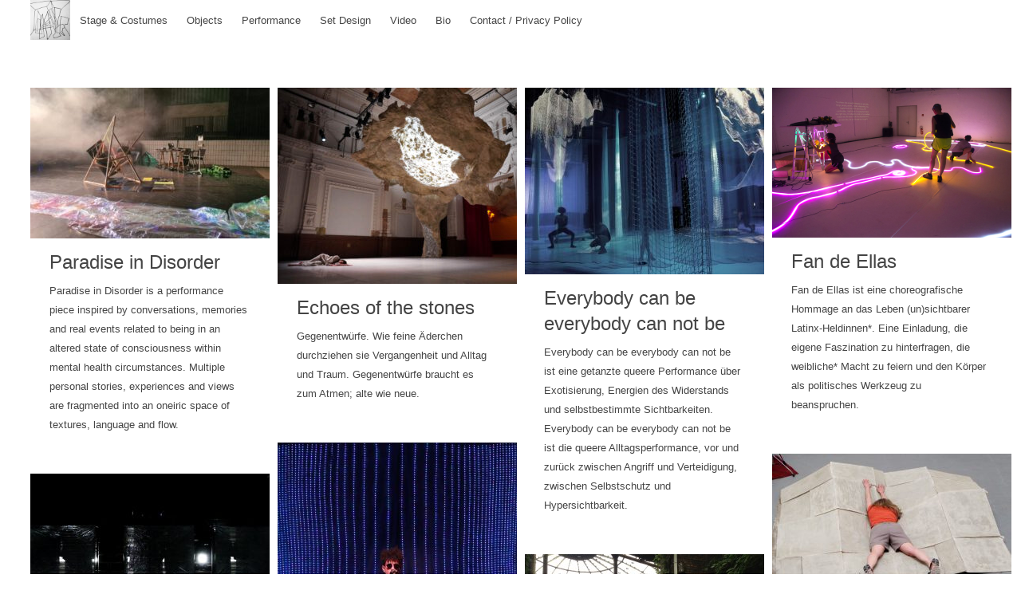

--- FILE ---
content_type: text/html; charset=UTF-8
request_url: http://muchina.de/category/dance/
body_size: 41111
content:

<!DOCTYPE html>
<html lang="de-DE">
<head>  
  	<meta charset="UTF-8" />
    <link rel="pingback" href="http://muchina.de/xmlrpc.php" />
    <meta name="viewport" content="width=device-width, initial-scale=1, maximum-scale=1">
    <title>dance &#124; MichaelaMuchina</title>

<link rel="profile" href="http://gmpg.org/xfn/11" />
<link rel="pingback" href="http://muchina.de/xmlrpc.php" />
    
    <meta name='robots' content='max-image-preview:large' />
<link rel='dns-prefetch' href='//stats.wp.com' />
<link rel="alternate" type="application/rss+xml" title="MichaelaMuchina &raquo; Feed" href="https://muchina.de/feed/" />
<link rel="alternate" type="application/rss+xml" title="MichaelaMuchina &raquo; Kommentar-Feed" href="https://muchina.de/comments/feed/" />
<link rel="alternate" type="application/rss+xml" title="MichaelaMuchina &raquo; dance Kategorie-Feed" href="https://muchina.de/category/dance/feed/" />
<script type="text/javascript">
/* <![CDATA[ */
window._wpemojiSettings = {"baseUrl":"https:\/\/s.w.org\/images\/core\/emoji\/15.0.3\/72x72\/","ext":".png","svgUrl":"https:\/\/s.w.org\/images\/core\/emoji\/15.0.3\/svg\/","svgExt":".svg","source":{"concatemoji":"http:\/\/muchina.de\/wp-includes\/js\/wp-emoji-release.min.js?ver=6.5.4"}};
/*! This file is auto-generated */
!function(i,n){var o,s,e;function c(e){try{var t={supportTests:e,timestamp:(new Date).valueOf()};sessionStorage.setItem(o,JSON.stringify(t))}catch(e){}}function p(e,t,n){e.clearRect(0,0,e.canvas.width,e.canvas.height),e.fillText(t,0,0);var t=new Uint32Array(e.getImageData(0,0,e.canvas.width,e.canvas.height).data),r=(e.clearRect(0,0,e.canvas.width,e.canvas.height),e.fillText(n,0,0),new Uint32Array(e.getImageData(0,0,e.canvas.width,e.canvas.height).data));return t.every(function(e,t){return e===r[t]})}function u(e,t,n){switch(t){case"flag":return n(e,"\ud83c\udff3\ufe0f\u200d\u26a7\ufe0f","\ud83c\udff3\ufe0f\u200b\u26a7\ufe0f")?!1:!n(e,"\ud83c\uddfa\ud83c\uddf3","\ud83c\uddfa\u200b\ud83c\uddf3")&&!n(e,"\ud83c\udff4\udb40\udc67\udb40\udc62\udb40\udc65\udb40\udc6e\udb40\udc67\udb40\udc7f","\ud83c\udff4\u200b\udb40\udc67\u200b\udb40\udc62\u200b\udb40\udc65\u200b\udb40\udc6e\u200b\udb40\udc67\u200b\udb40\udc7f");case"emoji":return!n(e,"\ud83d\udc26\u200d\u2b1b","\ud83d\udc26\u200b\u2b1b")}return!1}function f(e,t,n){var r="undefined"!=typeof WorkerGlobalScope&&self instanceof WorkerGlobalScope?new OffscreenCanvas(300,150):i.createElement("canvas"),a=r.getContext("2d",{willReadFrequently:!0}),o=(a.textBaseline="top",a.font="600 32px Arial",{});return e.forEach(function(e){o[e]=t(a,e,n)}),o}function t(e){var t=i.createElement("script");t.src=e,t.defer=!0,i.head.appendChild(t)}"undefined"!=typeof Promise&&(o="wpEmojiSettingsSupports",s=["flag","emoji"],n.supports={everything:!0,everythingExceptFlag:!0},e=new Promise(function(e){i.addEventListener("DOMContentLoaded",e,{once:!0})}),new Promise(function(t){var n=function(){try{var e=JSON.parse(sessionStorage.getItem(o));if("object"==typeof e&&"number"==typeof e.timestamp&&(new Date).valueOf()<e.timestamp+604800&&"object"==typeof e.supportTests)return e.supportTests}catch(e){}return null}();if(!n){if("undefined"!=typeof Worker&&"undefined"!=typeof OffscreenCanvas&&"undefined"!=typeof URL&&URL.createObjectURL&&"undefined"!=typeof Blob)try{var e="postMessage("+f.toString()+"("+[JSON.stringify(s),u.toString(),p.toString()].join(",")+"));",r=new Blob([e],{type:"text/javascript"}),a=new Worker(URL.createObjectURL(r),{name:"wpTestEmojiSupports"});return void(a.onmessage=function(e){c(n=e.data),a.terminate(),t(n)})}catch(e){}c(n=f(s,u,p))}t(n)}).then(function(e){for(var t in e)n.supports[t]=e[t],n.supports.everything=n.supports.everything&&n.supports[t],"flag"!==t&&(n.supports.everythingExceptFlag=n.supports.everythingExceptFlag&&n.supports[t]);n.supports.everythingExceptFlag=n.supports.everythingExceptFlag&&!n.supports.flag,n.DOMReady=!1,n.readyCallback=function(){n.DOMReady=!0}}).then(function(){return e}).then(function(){var e;n.supports.everything||(n.readyCallback(),(e=n.source||{}).concatemoji?t(e.concatemoji):e.wpemoji&&e.twemoji&&(t(e.twemoji),t(e.wpemoji)))}))}((window,document),window._wpemojiSettings);
/* ]]> */
</script>
<style id='wp-emoji-styles-inline-css' type='text/css'>

	img.wp-smiley, img.emoji {
		display: inline !important;
		border: none !important;
		box-shadow: none !important;
		height: 1em !important;
		width: 1em !important;
		margin: 0 0.07em !important;
		vertical-align: -0.1em !important;
		background: none !important;
		padding: 0 !important;
	}
</style>
<link rel='stylesheet' id='wp-block-library-css' href='http://muchina.de/wp-includes/css/dist/block-library/style.min.css?ver=6.5.4' type='text/css' media='all' />
<style id='wp-block-library-inline-css' type='text/css'>
.has-text-align-justify{text-align:justify;}
</style>
<link rel='stylesheet' id='mediaelement-css' href='http://muchina.de/wp-includes/js/mediaelement/mediaelementplayer-legacy.min.css?ver=4.2.17' type='text/css' media='all' />
<link rel='stylesheet' id='wp-mediaelement-css' href='http://muchina.de/wp-includes/js/mediaelement/wp-mediaelement.min.css?ver=6.5.4' type='text/css' media='all' />
<style id='jetpack-sharing-buttons-style-inline-css' type='text/css'>
.jetpack-sharing-buttons__services-list{display:flex;flex-direction:row;flex-wrap:wrap;gap:0;list-style-type:none;margin:5px;padding:0}.jetpack-sharing-buttons__services-list.has-small-icon-size{font-size:12px}.jetpack-sharing-buttons__services-list.has-normal-icon-size{font-size:16px}.jetpack-sharing-buttons__services-list.has-large-icon-size{font-size:24px}.jetpack-sharing-buttons__services-list.has-huge-icon-size{font-size:36px}@media print{.jetpack-sharing-buttons__services-list{display:none!important}}.editor-styles-wrapper .wp-block-jetpack-sharing-buttons{gap:0;padding-inline-start:0}ul.jetpack-sharing-buttons__services-list.has-background{padding:1.25em 2.375em}
</style>
<style id='classic-theme-styles-inline-css' type='text/css'>
/*! This file is auto-generated */
.wp-block-button__link{color:#fff;background-color:#32373c;border-radius:9999px;box-shadow:none;text-decoration:none;padding:calc(.667em + 2px) calc(1.333em + 2px);font-size:1.125em}.wp-block-file__button{background:#32373c;color:#fff;text-decoration:none}
</style>
<style id='global-styles-inline-css' type='text/css'>
body{--wp--preset--color--black: #000000;--wp--preset--color--cyan-bluish-gray: #abb8c3;--wp--preset--color--white: #ffffff;--wp--preset--color--pale-pink: #f78da7;--wp--preset--color--vivid-red: #cf2e2e;--wp--preset--color--luminous-vivid-orange: #ff6900;--wp--preset--color--luminous-vivid-amber: #fcb900;--wp--preset--color--light-green-cyan: #7bdcb5;--wp--preset--color--vivid-green-cyan: #00d084;--wp--preset--color--pale-cyan-blue: #8ed1fc;--wp--preset--color--vivid-cyan-blue: #0693e3;--wp--preset--color--vivid-purple: #9b51e0;--wp--preset--gradient--vivid-cyan-blue-to-vivid-purple: linear-gradient(135deg,rgba(6,147,227,1) 0%,rgb(155,81,224) 100%);--wp--preset--gradient--light-green-cyan-to-vivid-green-cyan: linear-gradient(135deg,rgb(122,220,180) 0%,rgb(0,208,130) 100%);--wp--preset--gradient--luminous-vivid-amber-to-luminous-vivid-orange: linear-gradient(135deg,rgba(252,185,0,1) 0%,rgba(255,105,0,1) 100%);--wp--preset--gradient--luminous-vivid-orange-to-vivid-red: linear-gradient(135deg,rgba(255,105,0,1) 0%,rgb(207,46,46) 100%);--wp--preset--gradient--very-light-gray-to-cyan-bluish-gray: linear-gradient(135deg,rgb(238,238,238) 0%,rgb(169,184,195) 100%);--wp--preset--gradient--cool-to-warm-spectrum: linear-gradient(135deg,rgb(74,234,220) 0%,rgb(151,120,209) 20%,rgb(207,42,186) 40%,rgb(238,44,130) 60%,rgb(251,105,98) 80%,rgb(254,248,76) 100%);--wp--preset--gradient--blush-light-purple: linear-gradient(135deg,rgb(255,206,236) 0%,rgb(152,150,240) 100%);--wp--preset--gradient--blush-bordeaux: linear-gradient(135deg,rgb(254,205,165) 0%,rgb(254,45,45) 50%,rgb(107,0,62) 100%);--wp--preset--gradient--luminous-dusk: linear-gradient(135deg,rgb(255,203,112) 0%,rgb(199,81,192) 50%,rgb(65,88,208) 100%);--wp--preset--gradient--pale-ocean: linear-gradient(135deg,rgb(255,245,203) 0%,rgb(182,227,212) 50%,rgb(51,167,181) 100%);--wp--preset--gradient--electric-grass: linear-gradient(135deg,rgb(202,248,128) 0%,rgb(113,206,126) 100%);--wp--preset--gradient--midnight: linear-gradient(135deg,rgb(2,3,129) 0%,rgb(40,116,252) 100%);--wp--preset--font-size--small: 13px;--wp--preset--font-size--medium: 20px;--wp--preset--font-size--large: 36px;--wp--preset--font-size--x-large: 42px;--wp--preset--spacing--20: 0.44rem;--wp--preset--spacing--30: 0.67rem;--wp--preset--spacing--40: 1rem;--wp--preset--spacing--50: 1.5rem;--wp--preset--spacing--60: 2.25rem;--wp--preset--spacing--70: 3.38rem;--wp--preset--spacing--80: 5.06rem;--wp--preset--shadow--natural: 6px 6px 9px rgba(0, 0, 0, 0.2);--wp--preset--shadow--deep: 12px 12px 50px rgba(0, 0, 0, 0.4);--wp--preset--shadow--sharp: 6px 6px 0px rgba(0, 0, 0, 0.2);--wp--preset--shadow--outlined: 6px 6px 0px -3px rgba(255, 255, 255, 1), 6px 6px rgba(0, 0, 0, 1);--wp--preset--shadow--crisp: 6px 6px 0px rgba(0, 0, 0, 1);}:where(.is-layout-flex){gap: 0.5em;}:where(.is-layout-grid){gap: 0.5em;}body .is-layout-flex{display: flex;}body .is-layout-flex{flex-wrap: wrap;align-items: center;}body .is-layout-flex > *{margin: 0;}body .is-layout-grid{display: grid;}body .is-layout-grid > *{margin: 0;}:where(.wp-block-columns.is-layout-flex){gap: 2em;}:where(.wp-block-columns.is-layout-grid){gap: 2em;}:where(.wp-block-post-template.is-layout-flex){gap: 1.25em;}:where(.wp-block-post-template.is-layout-grid){gap: 1.25em;}.has-black-color{color: var(--wp--preset--color--black) !important;}.has-cyan-bluish-gray-color{color: var(--wp--preset--color--cyan-bluish-gray) !important;}.has-white-color{color: var(--wp--preset--color--white) !important;}.has-pale-pink-color{color: var(--wp--preset--color--pale-pink) !important;}.has-vivid-red-color{color: var(--wp--preset--color--vivid-red) !important;}.has-luminous-vivid-orange-color{color: var(--wp--preset--color--luminous-vivid-orange) !important;}.has-luminous-vivid-amber-color{color: var(--wp--preset--color--luminous-vivid-amber) !important;}.has-light-green-cyan-color{color: var(--wp--preset--color--light-green-cyan) !important;}.has-vivid-green-cyan-color{color: var(--wp--preset--color--vivid-green-cyan) !important;}.has-pale-cyan-blue-color{color: var(--wp--preset--color--pale-cyan-blue) !important;}.has-vivid-cyan-blue-color{color: var(--wp--preset--color--vivid-cyan-blue) !important;}.has-vivid-purple-color{color: var(--wp--preset--color--vivid-purple) !important;}.has-black-background-color{background-color: var(--wp--preset--color--black) !important;}.has-cyan-bluish-gray-background-color{background-color: var(--wp--preset--color--cyan-bluish-gray) !important;}.has-white-background-color{background-color: var(--wp--preset--color--white) !important;}.has-pale-pink-background-color{background-color: var(--wp--preset--color--pale-pink) !important;}.has-vivid-red-background-color{background-color: var(--wp--preset--color--vivid-red) !important;}.has-luminous-vivid-orange-background-color{background-color: var(--wp--preset--color--luminous-vivid-orange) !important;}.has-luminous-vivid-amber-background-color{background-color: var(--wp--preset--color--luminous-vivid-amber) !important;}.has-light-green-cyan-background-color{background-color: var(--wp--preset--color--light-green-cyan) !important;}.has-vivid-green-cyan-background-color{background-color: var(--wp--preset--color--vivid-green-cyan) !important;}.has-pale-cyan-blue-background-color{background-color: var(--wp--preset--color--pale-cyan-blue) !important;}.has-vivid-cyan-blue-background-color{background-color: var(--wp--preset--color--vivid-cyan-blue) !important;}.has-vivid-purple-background-color{background-color: var(--wp--preset--color--vivid-purple) !important;}.has-black-border-color{border-color: var(--wp--preset--color--black) !important;}.has-cyan-bluish-gray-border-color{border-color: var(--wp--preset--color--cyan-bluish-gray) !important;}.has-white-border-color{border-color: var(--wp--preset--color--white) !important;}.has-pale-pink-border-color{border-color: var(--wp--preset--color--pale-pink) !important;}.has-vivid-red-border-color{border-color: var(--wp--preset--color--vivid-red) !important;}.has-luminous-vivid-orange-border-color{border-color: var(--wp--preset--color--luminous-vivid-orange) !important;}.has-luminous-vivid-amber-border-color{border-color: var(--wp--preset--color--luminous-vivid-amber) !important;}.has-light-green-cyan-border-color{border-color: var(--wp--preset--color--light-green-cyan) !important;}.has-vivid-green-cyan-border-color{border-color: var(--wp--preset--color--vivid-green-cyan) !important;}.has-pale-cyan-blue-border-color{border-color: var(--wp--preset--color--pale-cyan-blue) !important;}.has-vivid-cyan-blue-border-color{border-color: var(--wp--preset--color--vivid-cyan-blue) !important;}.has-vivid-purple-border-color{border-color: var(--wp--preset--color--vivid-purple) !important;}.has-vivid-cyan-blue-to-vivid-purple-gradient-background{background: var(--wp--preset--gradient--vivid-cyan-blue-to-vivid-purple) !important;}.has-light-green-cyan-to-vivid-green-cyan-gradient-background{background: var(--wp--preset--gradient--light-green-cyan-to-vivid-green-cyan) !important;}.has-luminous-vivid-amber-to-luminous-vivid-orange-gradient-background{background: var(--wp--preset--gradient--luminous-vivid-amber-to-luminous-vivid-orange) !important;}.has-luminous-vivid-orange-to-vivid-red-gradient-background{background: var(--wp--preset--gradient--luminous-vivid-orange-to-vivid-red) !important;}.has-very-light-gray-to-cyan-bluish-gray-gradient-background{background: var(--wp--preset--gradient--very-light-gray-to-cyan-bluish-gray) !important;}.has-cool-to-warm-spectrum-gradient-background{background: var(--wp--preset--gradient--cool-to-warm-spectrum) !important;}.has-blush-light-purple-gradient-background{background: var(--wp--preset--gradient--blush-light-purple) !important;}.has-blush-bordeaux-gradient-background{background: var(--wp--preset--gradient--blush-bordeaux) !important;}.has-luminous-dusk-gradient-background{background: var(--wp--preset--gradient--luminous-dusk) !important;}.has-pale-ocean-gradient-background{background: var(--wp--preset--gradient--pale-ocean) !important;}.has-electric-grass-gradient-background{background: var(--wp--preset--gradient--electric-grass) !important;}.has-midnight-gradient-background{background: var(--wp--preset--gradient--midnight) !important;}.has-small-font-size{font-size: var(--wp--preset--font-size--small) !important;}.has-medium-font-size{font-size: var(--wp--preset--font-size--medium) !important;}.has-large-font-size{font-size: var(--wp--preset--font-size--large) !important;}.has-x-large-font-size{font-size: var(--wp--preset--font-size--x-large) !important;}
.wp-block-navigation a:where(:not(.wp-element-button)){color: inherit;}
:where(.wp-block-post-template.is-layout-flex){gap: 1.25em;}:where(.wp-block-post-template.is-layout-grid){gap: 1.25em;}
:where(.wp-block-columns.is-layout-flex){gap: 2em;}:where(.wp-block-columns.is-layout-grid){gap: 2em;}
.wp-block-pullquote{font-size: 1.5em;line-height: 1.6;}
</style>
<link rel='stylesheet' id='video-embed-privacy-css' href='http://muchina.de/wp-content/plugins/video-embed-privacy/video-embed-privacy.css?ver=6.5.4' type='text/css' media='all' />
<link rel='stylesheet' id='style-css' href='http://muchina.de/wp-content/themes/pinbin/style.css?ver=6.5.4' type='text/css' media='all' />
<script type="text/javascript" src="http://muchina.de/wp-includes/js/jquery/jquery.min.js?ver=3.7.1" id="jquery-core-js"></script>
<script type="text/javascript" src="http://muchina.de/wp-includes/js/jquery/jquery-migrate.min.js?ver=3.4.1" id="jquery-migrate-js"></script>
<link rel="https://api.w.org/" href="https://muchina.de/wp-json/" /><link rel="alternate" type="application/json" href="https://muchina.de/wp-json/wp/v2/categories/10" /><link rel="EditURI" type="application/rsd+xml" title="RSD" href="https://muchina.de/xmlrpc.php?rsd" />
<meta name="generator" content="WordPress 6.5.4" />
	<style>img#wpstats{display:none}</style>
		<style type="text/css" id="custom-background-css">
body.custom-background { background-color: #ffffff; }
</style>
	<style id="sccss">/* Enter Your Custom CSS Here */

#site-navigation li:hover > a {
border-bottom: #ffffff solid 2px;
padding-bottom: 23px;
color: #00000c
}

#site-navigation li a {
border-bottom: #ffffff solid 2px;
padding-bottom: 23px;
color: #454545;
}

/* Die Kategorien auf der Startseite über den Beitragsbildern entfernen */

.pinbin-category {
    display: none;
}


/* Die Kategoriennamen auf der Startseite wurden kursiv dargestellt - das war hässlich 
.pinbin-category a {
    font-style: normal;
}

/* Datum weg bei Beiträgen */
Element {
}
.pinbin-meta {
    display: none;
}

/* Das hier entfernt die Footer Area - Theme Authors */
Element {
}
#copyright {
display: none;
}

/* Da war ein weißer Strich am Seitenende, den fanden wir doof */
Element {
}
#footer-area {
    border-top: 0px solid #FFF;
}

/* Da war ein weißer Strich beim Hovern über das Menü, den fanden wir doof */
Element {
}
#site-navigation li:hover > a {
    border-bottom: 0px solid #FFF;
}

Element {
}
#site-navigation  li a {
    border-bottom: 0px solid #FFF;
}


/* Auf den Postseiten waren links und rechts Pfeile zum nächsten Post. Die fanden wir doof. Alsow wech damit! */
Element {
}
.post-next a:hover, .post-prev a:hover {
    display: none;
}
.post-next a {
    display: none;
}
.post-next a, .post-prev a {
    display: none;
}

/* Auf der Startseite waren in den Fenstern auch Pfeile. Die waren doof. Also weg damit. */ 

Element {
}
#post-area .post .pinbin-link a:hover {
    display: none;
}
#post-area .post .pinbin-link a, .post-next a, .post-prev a, .post-next a, .post-prev a {
    display: none;
}
#post-area .post .pinbin-link a {
    display: none;
}


/* Verhindert die Darstellung des Datums auf der Startseite */
Element {
}
#post-area .post .pinbin-date {
  display: none;
}


/* Das hier ist der Link */
/* a{
	text-decoration: none;
	color: #000000;
}

/* Das hier ist der hover
a:hover{
	text-decoration: none;
	color: #000000;
} 


Element {
}
#copyright {
display: none,


/* Das hier ändert die Größe des Fonts und die Farbe auf der Seite also in Posts */
body { font-size: 18px;
color: #000000 !important}
</style></head>

  <body class="archive category category-dance category-10 custom-background">

 	<!-- logo and navigation -->

 <nav id="site-navigation" class="main-nav" role="navigation">
    <div id="main-nav-wrapper"> 
                <div id="logo">
            <a href="https://muchina.de/"  title="MichaelaMuchina" rel="home">
              
                    
                                  <div id="logo">
                    <img src="http://muchina.de/wp-content/uploads/2015/01/hintergrund-logo1-150x150.jpg" />
                  </div>
                              </a>
              
         </div>  
                    <div class="menu-m-container"><ul id="menu-m" class="menu"><li id="menu-item-15" class="menu-item menu-item-type-taxonomy menu-item-object-category menu-item-15"><a href="https://muchina.de/category/stage-costumes/">Stage &#038; Costumes</a></li>
<li id="menu-item-13" class="menu-item menu-item-type-taxonomy menu-item-object-category menu-item-13"><a href="https://muchina.de/category/objects/">Objects</a></li>
<li id="menu-item-14" class="menu-item menu-item-type-taxonomy menu-item-object-category menu-item-14"><a href="https://muchina.de/category/performance/">Performance</a></li>
<li id="menu-item-59" class="menu-item menu-item-type-taxonomy menu-item-object-category menu-item-59"><a href="https://muchina.de/category/set-design/">Set Design</a></li>
<li id="menu-item-16" class="menu-item menu-item-type-taxonomy menu-item-object-category menu-item-16"><a href="https://muchina.de/category/video/">Video</a></li>
<li id="menu-item-12" class="menu-item menu-item-type-post_type menu-item-object-page menu-item-12"><a href="https://muchina.de/bio/">Bio</a></li>
<li id="menu-item-19" class="menu-item menu-item-type-post_type menu-item-object-page menu-item-19"><a href="https://muchina.de/contact-2/">Contact / Privacy Policy</a></li>
</ul></div>           

    </div>
  </nav>  
<div class="clear"></div>
<div id="wrap">
  <div id="header"></div>
<div id="post-area">

	

   		<div id="post-1566" class="post-1566 post type-post status-publish format-standard has-post-thumbnail hentry category-dance category-objects category-performance category-stage-costumes">
		          <div class="pinbin-image"><a href="https://muchina.de/paradise-in-disorder/"><img width="300" height="189" src="https://muchina.de/wp-content/uploads/2024/10/IMG_4932-e1728561878281-300x189.jpeg" class="attachment-summary-image size-summary-image wp-post-image" alt="" decoding="async" fetchpriority="high" srcset="https://muchina.de/wp-content/uploads/2024/10/IMG_4932-e1728561878281-300x189.jpeg 300w, https://muchina.de/wp-content/uploads/2024/10/IMG_4932-e1728561878281-1024x645.jpeg 1024w, https://muchina.de/wp-content/uploads/2024/10/IMG_4932-e1728561878281-768x484.jpeg 768w, https://muchina.de/wp-content/uploads/2024/10/IMG_4932-e1728561878281-750x472.jpeg 750w, https://muchina.de/wp-content/uploads/2024/10/IMG_4932-e1728561878281.jpeg 1143w" sizes="(max-width: 300px) 100vw, 300px" /></a></div>
          <div class="pinbin-category"><p><a href="https://muchina.de/category/dance/" rel="category tag">dance</a>, <a href="https://muchina.de/category/objects/" rel="category tag">objects</a>, <a href="https://muchina.de/category/performance/" rel="category tag">performance</a>, <a href="https://muchina.de/category/stage-costumes/" rel="category tag">stage &amp; costumes</a></p></div>
       
		         			<div class="pinbin-copy"><h2><a class="front-link" href="https://muchina.de/paradise-in-disorder/">Paradise in Disorder</a></h2>
                <p class="pinbin-date">Oktober 10, 2024  </p>

                  <p>Paradise in Disorder is a performance piece inspired by conversations, memories and real events related to being in an altered state of consciousness within mental health circumstances. Multiple personal stories, experiences and views are fragmented into an oneiric space of textures, language and flow.</p>
 

               <p class="pinbin-link"><a href="https://muchina.de/paradise-in-disorder/">&rarr;</a></p>
         </div>
       </div>
       
	

   		<div id="post-1535" class="post-1535 post type-post status-publish format-standard has-post-thumbnail hentry category-dance category-performance category-stage-costumes">
		          <div class="pinbin-image"><a href="https://muchina.de/echoes-of-the-stones/"><img width="300" height="246" src="https://muchina.de/wp-content/uploads/2024/02/DSC00940-kl-scaled-e1707820265672-300x246.jpg" class="attachment-summary-image size-summary-image wp-post-image" alt="" decoding="async" srcset="https://muchina.de/wp-content/uploads/2024/02/DSC00940-kl-scaled-e1707820265672-300x246.jpg 300w, https://muchina.de/wp-content/uploads/2024/02/DSC00940-kl-scaled-e1707820265672-1024x841.jpg 1024w, https://muchina.de/wp-content/uploads/2024/02/DSC00940-kl-scaled-e1707820265672-768x631.jpg 768w, https://muchina.de/wp-content/uploads/2024/02/DSC00940-kl-scaled-e1707820265672-1536x1262.jpg 1536w, https://muchina.de/wp-content/uploads/2024/02/DSC00940-kl-scaled-e1707820265672-2048x1682.jpg 2048w, https://muchina.de/wp-content/uploads/2024/02/DSC00940-kl-scaled-e1707820265672-750x616.jpg 750w" sizes="(max-width: 300px) 100vw, 300px" /></a></div>
          <div class="pinbin-category"><p><a href="https://muchina.de/category/dance/" rel="category tag">dance</a>, <a href="https://muchina.de/category/performance/" rel="category tag">performance</a>, <a href="https://muchina.de/category/stage-costumes/" rel="category tag">stage &amp; costumes</a></p></div>
       
		         			<div class="pinbin-copy"><h2><a class="front-link" href="https://muchina.de/echoes-of-the-stones/">Echoes of the stones</a></h2>
                <p class="pinbin-date">Februar 13, 2024  </p>

                  <p>Gegenentwürfe. Wie feine Äderchen durchziehen sie Vergangenheit und Alltag und Traum. Gegenentwürfe braucht es zum Atmen; alte wie neue. </p>
 

               <p class="pinbin-link"><a href="https://muchina.de/echoes-of-the-stones/">&rarr;</a></p>
         </div>
       </div>
       
	

   		<div id="post-1221" class="post-1221 post type-post status-publish format-standard has-post-thumbnail hentry category-dance category-performance category-stage-costumes">
		          <div class="pinbin-image"><a href="https://muchina.de/everybody-can-be-everybody-can-not-be/"><img width="300" height="234" src="https://muchina.de/wp-content/uploads/2020/01/diagonale-01-300x234.jpg" class="attachment-summary-image size-summary-image wp-post-image" alt="" decoding="async" srcset="https://muchina.de/wp-content/uploads/2020/01/diagonale-01-300x234.jpg 300w, https://muchina.de/wp-content/uploads/2020/01/diagonale-01-1024x798.jpg 1024w, https://muchina.de/wp-content/uploads/2020/01/diagonale-01-768x599.jpg 768w, https://muchina.de/wp-content/uploads/2020/01/diagonale-01-1536x1197.jpg 1536w, https://muchina.de/wp-content/uploads/2020/01/diagonale-01-2048x1597.jpg 2048w, https://muchina.de/wp-content/uploads/2020/01/diagonale-01-750x585.jpg 750w" sizes="(max-width: 300px) 100vw, 300px" /></a></div>
          <div class="pinbin-category"><p><a href="https://muchina.de/category/dance/" rel="category tag">dance</a>, <a href="https://muchina.de/category/performance/" rel="category tag">performance</a>, <a href="https://muchina.de/category/stage-costumes/" rel="category tag">stage &amp; costumes</a></p></div>
       
		         			<div class="pinbin-copy"><h2><a class="front-link" href="https://muchina.de/everybody-can-be-everybody-can-not-be/">Everybody can be everybody can not be</a></h2>
                <p class="pinbin-date">Januar 7, 2020  </p>

                  <p>Everybody can be everybody can not be ist eine getanzte queere Performance über Exotisierung, Energien des Widerstands und selbstbestimmte Sichtbarkeiten. Everybody can be everybody can not be ist die queere Alltagsperformance, vor und zurück zwischen Angriff und Verteidigung, zwischen Selbstschutz und Hypersichtbarkeit.</p>
 

               <p class="pinbin-link"><a href="https://muchina.de/everybody-can-be-everybody-can-not-be/">&rarr;</a></p>
         </div>
       </div>
       
	

   		<div id="post-1255" class="post-1255 post type-post status-publish format-standard has-post-thumbnail hentry category-dance category-performance category-stage-costumes">
		          <div class="pinbin-image"><a href="https://muchina.de/fan-de-ellas/"><img width="300" height="188" src="https://muchina.de/wp-content/uploads/2020/01/FAN-3-300x188.png" class="attachment-summary-image size-summary-image wp-post-image" alt="" decoding="async" loading="lazy" srcset="https://muchina.de/wp-content/uploads/2020/01/FAN-3-300x188.png 300w, https://muchina.de/wp-content/uploads/2020/01/FAN-3-1024x641.png 1024w, https://muchina.de/wp-content/uploads/2020/01/FAN-3-768x481.png 768w, https://muchina.de/wp-content/uploads/2020/01/FAN-3-750x470.png 750w, https://muchina.de/wp-content/uploads/2020/01/FAN-3.png 1164w" sizes="(max-width: 300px) 100vw, 300px" /></a></div>
          <div class="pinbin-category"><p><a href="https://muchina.de/category/dance/" rel="category tag">dance</a>, <a href="https://muchina.de/category/performance/" rel="category tag">performance</a>, <a href="https://muchina.de/category/stage-costumes/" rel="category tag">stage &amp; costumes</a></p></div>
       
		         			<div class="pinbin-copy"><h2><a class="front-link" href="https://muchina.de/fan-de-ellas/">Fan de Ellas</a></h2>
                <p class="pinbin-date">Januar 3, 2020  </p>

                  <p>Fan de Ellas ist eine choreografische Hommage an das Leben (un)sichtbarer Latinx-Heldinnen*. Eine Einladung, die eigene Faszination zu hinterfragen, die weibliche* Macht zu feiern und den Körper als politisches Werkzeug zu beanspruchen. </p>
 

               <p class="pinbin-link"><a href="https://muchina.de/fan-de-ellas/">&rarr;</a></p>
         </div>
       </div>
       
	

   		<div id="post-747" class="post-747 post type-post status-publish format-standard has-post-thumbnail hentry category-dance category-stage-costumes">
		          <div class="pinbin-image"><a href="https://muchina.de/gritty-glamour/"><img width="300" height="433" src="https://muchina.de/wp-content/uploads/2015/12/gritty-01-kl-e1589546038175-300x433.jpg" class="attachment-summary-image size-summary-image wp-post-image" alt="" decoding="async" loading="lazy" srcset="https://muchina.de/wp-content/uploads/2015/12/gritty-01-kl-e1589546038175-300x433.jpg 300w, https://muchina.de/wp-content/uploads/2015/12/gritty-01-kl-e1589546038175-208x300.jpg 208w, https://muchina.de/wp-content/uploads/2015/12/gritty-01-kl-e1589546038175-768x1109.jpg 768w, https://muchina.de/wp-content/uploads/2015/12/gritty-01-kl-e1589546038175-709x1024.jpg 709w, https://muchina.de/wp-content/uploads/2015/12/gritty-01-kl-e1589546038175-750x1083.jpg 750w, https://muchina.de/wp-content/uploads/2015/12/gritty-01-kl-e1589546038175-1063x1536.jpg 1063w, https://muchina.de/wp-content/uploads/2015/12/gritty-01-kl-e1589546038175.jpg 1339w" sizes="(max-width: 300px) 100vw, 300px" /></a></div>
          <div class="pinbin-category"><p><a href="https://muchina.de/category/dance/" rel="category tag">dance</a>, <a href="https://muchina.de/category/stage-costumes/" rel="category tag">stage &amp; costumes</a></p></div>
       
		         			<div class="pinbin-copy"><h2><a class="front-link" href="https://muchina.de/gritty-glamour/">Gritty Glamour</a></h2>
                <p class="pinbin-date">Januar 1, 2016  </p>

                  <p>Maria Sumak, golden voice of electro and queen of the nightlife; Blue Collar, rapper/musician and poet; Molina Puig, dancer and it-girl; and Greta Dietrich, West Berlin’s grande dame of drag chanson &#8211; all of the performers are artists and figures from Berlin’s nightlife. The play interrogates the visibility of queer post-migrant artists and the role racist attributions play in a dominantly white queer scene. </p>
 

               <p class="pinbin-link"><a href="https://muchina.de/gritty-glamour/">&rarr;</a></p>
         </div>
       </div>
       
	

   		<div id="post-800" class="post-800 post type-post status-publish format-standard has-post-thumbnail hentry category-dance category-objects category-performance">
		          <div class="pinbin-image"><a href="https://muchina.de/denkmaldiezukunft/"><img width="300" height="177" src="https://muchina.de/wp-content/uploads/2015/12/1-e1589544466242-300x177.jpg" class="attachment-summary-image size-summary-image wp-post-image" alt="" decoding="async" loading="lazy" srcset="https://muchina.de/wp-content/uploads/2015/12/1-e1589544466242-300x177.jpg 300w, https://muchina.de/wp-content/uploads/2015/12/1-e1589544466242-768x453.jpg 768w, https://muchina.de/wp-content/uploads/2015/12/1-e1589544466242-1024x604.jpg 1024w, https://muchina.de/wp-content/uploads/2015/12/1-e1589544466242-750x442.jpg 750w, https://muchina.de/wp-content/uploads/2015/12/1-e1589544466242-1536x905.jpg 1536w, https://muchina.de/wp-content/uploads/2015/12/1-e1589544466242-2048x1207.jpg 2048w" sizes="(max-width: 300px) 100vw, 300px" /></a></div>
          <div class="pinbin-category"><p><a href="https://muchina.de/category/dance/" rel="category tag">dance</a>, <a href="https://muchina.de/category/objects/" rel="category tag">objects</a>, <a href="https://muchina.de/category/performance/" rel="category tag">performance</a></p></div>
       
		         			<div class="pinbin-copy"><h2><a class="front-link" href="https://muchina.de/denkmaldiezukunft/">Denk&#8217;mal die Zukunft</a></h2>
                <p class="pinbin-date">Juli 23, 2015  </p>

                  <p>In Denk’mal die Zukunft the artists relate to the architectural and social power relations as well as the future visions of the city of Berlin. A vertical moving sculpture in the space interacts as a second performer and creates different situations for the other performer  who is attempting to appropriate and perpetrate his own city. </p>
 

               <p class="pinbin-link"><a href="https://muchina.de/denkmaldiezukunft/">&rarr;</a></p>
         </div>
       </div>
       
	

   		<div id="post-250" class="post-250 post type-post status-publish format-standard has-post-thumbnail hentry category-dance category-stage-costumes">
		          <div class="pinbin-image"><a href="https://muchina.de/co/"><img width="300" height="203" src="https://muchina.de/wp-content/uploads/2014/09/beginn-web-e1589545824789-300x203.jpg" class="attachment-summary-image size-summary-image wp-post-image" alt="" decoding="async" loading="lazy" srcset="https://muchina.de/wp-content/uploads/2014/09/beginn-web-e1589545824789-300x203.jpg 300w, https://muchina.de/wp-content/uploads/2014/09/beginn-web-e1589545824789-1024x692.jpg 1024w, https://muchina.de/wp-content/uploads/2014/09/beginn-web-e1589545824789-750x507.jpg 750w, https://muchina.de/wp-content/uploads/2014/09/beginn-web-e1589545824789-768x519.jpg 768w, https://muchina.de/wp-content/uploads/2014/09/beginn-web-e1589545824789-1536x1038.jpg 1536w, https://muchina.de/wp-content/uploads/2014/09/beginn-web-e1589545824789.jpg 1598w" sizes="(max-width: 300px) 100vw, 300px" /></a></div>
          <div class="pinbin-category"><p><a href="https://muchina.de/category/dance/" rel="category tag">dance</a>, <a href="https://muchina.de/category/stage-costumes/" rel="category tag">stage &amp; costumes</a></p></div>
       
		         			<div class="pinbin-copy"><h2><a class="front-link" href="https://muchina.de/co/">Co &#8211;</a></h2>
                <p class="pinbin-date">September 26, 2014  </p>

                  <p>Co- ist ein Laboratorium für menschliche Interaktion. Wir versuchen zu sehen, was von außen nicht sichtbar ist. Wir untersuchen die unsichtbaren Verbindungslinien der Menschen in Bezug auf Timing, Koinzidenz, Aktion, Reaktion und Wirkungspotential. Es gibt nicht nur eine Perspektive.</p>
 

               <p class="pinbin-link"><a href="https://muchina.de/co/">&rarr;</a></p>
         </div>
       </div>
       
	

   		<div id="post-360" class="post-360 post type-post status-publish format-standard has-post-thumbnail hentry category-dance category-set-design">
		          <div class="pinbin-image"><a href="https://muchina.de/cruising-in-high-heels/"><img width="300" height="225" src="https://muchina.de/wp-content/uploads/2014/08/cruising-1-300x225.jpg" class="attachment-summary-image size-summary-image wp-post-image" alt="" decoding="async" loading="lazy" srcset="https://muchina.de/wp-content/uploads/2014/08/cruising-1-300x225.jpg 300w, https://muchina.de/wp-content/uploads/2014/08/cruising-1-1024x768.jpg 1024w, https://muchina.de/wp-content/uploads/2014/08/cruising-1-750x562.jpg 750w, https://muchina.de/wp-content/uploads/2014/08/cruising-1.jpg 1280w" sizes="(max-width: 300px) 100vw, 300px" /></a></div>
          <div class="pinbin-category"><p><a href="https://muchina.de/category/dance/" rel="category tag">dance</a>, <a href="https://muchina.de/category/set-design/" rel="category tag">set design</a></p></div>
       
		         			<div class="pinbin-copy"><h2><a class="front-link" href="https://muchina.de/cruising-in-high-heels/">Cruising in High Heels</a></h2>
                <p class="pinbin-date">Juni 2, 2014  </p>

                  <p>Hybrid-Documentary, 48 Min, Deutschland 2015, a film in-between Simon Paetau &#038; Jair Luna<br />
Cruising in High Heels is a film about two apocalyptic sissies<br />
between Bogota, Berlin and Cartagena. One is a dancer, the other a<br />
filmmaker. What starts as a documentary about a dancer, melts slowly<br />
into a performativ film. </p>
 

               <p class="pinbin-link"><a href="https://muchina.de/cruising-in-high-heels/">&rarr;</a></p>
         </div>
       </div>
       
	

   		<div id="post-784" class="post-784 post type-post status-publish format-standard has-post-thumbnail hentry category-dance category-stage-costumes">
		          <div class="pinbin-image"><a href="https://muchina.de/anti-fuge/"><img width="300" height="197" src="https://muchina.de/wp-content/uploads/2015/12/antifuge-web-01-300x197.jpg" class="attachment-summary-image size-summary-image wp-post-image" alt="" decoding="async" loading="lazy" srcset="https://muchina.de/wp-content/uploads/2015/12/antifuge-web-01-300x197.jpg 300w, https://muchina.de/wp-content/uploads/2015/12/antifuge-web-01-768x504.jpg 768w, https://muchina.de/wp-content/uploads/2015/12/antifuge-web-01-1024x672.jpg 1024w, https://muchina.de/wp-content/uploads/2015/12/antifuge-web-01-750x492.jpg 750w" sizes="(max-width: 300px) 100vw, 300px" /></a></div>
          <div class="pinbin-category"><p><a href="https://muchina.de/category/dance/" rel="category tag">dance</a>, <a href="https://muchina.de/category/stage-costumes/" rel="category tag">stage &amp; costumes</a></p></div>
       
		         			<div class="pinbin-copy"><h2><a class="front-link" href="https://muchina.de/anti-fuge/">Anti-Fuge</a></h2>
                <p class="pinbin-date">September 22, 2012  </p>

                  <p>Konservatorium, St. Petersburg, 2009<br />
Choreographie     Pavel Kurov<br />
In der Anti-fuge sind alle Gesetze aufgehoben. Anders als bei einer Fuge flieht hier nicht das Thema von einer Körperstimme zur anderen, sondern löst sich komplett auf so wie auch die räumliche Anordnung.</p>
 

               <p class="pinbin-link"><a href="https://muchina.de/anti-fuge/">&rarr;</a></p>
         </div>
       </div>
       
</div>
    <nav id="nav-below" class="navigation" role="navigation">
        <div class="view-previous"></div>
        <div class="view-next"> </div>
    </nav> 

     
   <div id="footer-area">
			<div id="text-4" class="widget widget_text"><div class="widget-copy">			<div class="textwidget"></div>
		</div></div>        </div><!-- // footer area with widgets -->   
           
<footer class="site-footer">
	 <div id="copyright">
	 	Pinbin Theme by <a href="http://colorawesomeness.com/themes/" title="Color Awesomeness" target="_blank">Color Awesomeness</a> | 
		Copyright 2026 MichaelaMuchina |
		Powered by <a href="http://www.wordpress.org" target="_blank" title="Powered by WordPress">WordPress</a>
	 </div><!-- // copyright -->   
</footer>     
</div><!-- // close wrap div -->   

<script type="text/javascript" src="http://muchina.de/wp-includes/js/imagesloaded.min.js?ver=5.0.0" id="imagesloaded-js"></script>
<script type="text/javascript" src="http://muchina.de/wp-includes/js/masonry.min.js?ver=4.2.2" id="masonry-js"></script>
<script type="text/javascript" src="http://muchina.de/wp-includes/js/jquery/jquery.masonry.min.js?ver=3.1.2b" id="jquery-masonry-js"></script>
<script type="text/javascript" src="http://muchina.de/wp-content/themes/pinbin/js/functions.js?ver=20130605" id="pinbin.functions-js"></script>
<script type="text/javascript" src="http://muchina.de/wp-content/themes/pinbin/js/mobile-nav.min.js?ver=20130605" id="mobile-nav-js"></script>
<script type="text/javascript" src="https://stats.wp.com/e-202603.js" id="jetpack-stats-js" data-wp-strategy="defer"></script>
<script type="text/javascript" id="jetpack-stats-js-after">
/* <![CDATA[ */
_stq = window._stq || [];
_stq.push([ "view", JSON.parse("{\"v\":\"ext\",\"blog\":\"104149723\",\"post\":\"0\",\"tz\":\"0\",\"srv\":\"muchina.de\",\"j\":\"1:13.5\"}") ]);
_stq.push([ "clickTrackerInit", "104149723", "0" ]);
/* ]]> */
</script>
	
</body>
</html>



--- FILE ---
content_type: text/css
request_url: http://muchina.de/wp-content/themes/pinbin/style.css?ver=6.5.4
body_size: 17308
content:
/*
	Theme Name: Pinbin
	Theme URI: http://colorawesomeness.com/themes/pinbin
	Description: Pinbin WordPress theme is a fully responsive theme that looks great on any devices including iPad, iPhone or any other mobile device. This theme is inspired by Pinterest grid system that puts images first.  Pinbin is a perfect fit for photographers, web designers and anyone who likes to show off their photos, mockups, infographics and any other images.  Some other great features are sticky (fixed) navigation, translation ready, responsive layout, simplicity and minimalism.
	Author: Color Awesomeness
	Author URI: http://colorawesomeness.com/themes
	Version: 1.4.7
	License: GNU General Public License v2 or later
	License URI: http://www.gnu.org/licenses/gpl-2.0.html
	Tags: light, white, brown, gray, black, photoblogging, one-column, flexible-width, custom-background, custom-menu, featured-images, full-width-template, microformats, theme-options
*/

/* colour styles : reset
-------------------------------------------------------------- */

html, body, div, span, applet, object, iframe,
h1, h2, h3, h4, h5, h6, p, blockquote, pre,
a, abbr, acronym, address, big, cite, code,
del, dfn, em, img, ins, kbd, q, s, samp,
small, strike, strong, sub, sup, tt, var,
b, u, i, center,
dl, dt, dd, ol, ul, li,
fieldset, form, label, legend,
table, caption, tbody, tfoot, thead, tr, th, td,
article, aside, canvas, details, embed, 
figure, figcaption, footer, header, hgroup, 
menu, nav, output, ruby, section, summary,
time, mark, audio, video {
  border: 0;
  font-size: 100%;
  padding: 0;
  margin: 0;
  font: inherit;
  vertical-align: baseline;
}
/* HTML5 display-role reset for older browsers */
article, aside, details, figcaption, figure, 
footer, header, hgroup, menu, nav, section {
  display: block;
}
body {
  line-height: 1;
}
blockquote, q {
  quotes: none;
}
blockquote:before, blockquote:after,
q:before, q:after {
  content: '';
  content: none;
}
table {
  border-collapse: collapse;
  border-spacing: 0;
}

body  { 
  font-size:12px; 
  line-height:20px;  
  font-family: Helvetica, sans-serif;
  word-wrap: break-word;
  margin: 0;
}

#wrap { 
  margin-left:3%;
}

/* Typohraphy
--------------------------------------------------------------*/
/* Fonts
--------------------------------------------------------------*/
h1,h2,h3,h4,h5 {
  color: #111;
}
h1 {
  font-size: 36px;
  line-height: 46px;
  padding-bottom: 5px;
  padding-top: 5px;
}
h2 {
  font-size: 24px;
  line-height: 32px;
}
h2 a.front-link {
  text-decoration: none;
}
h3 {
  font-size: 18px;
  line-height: 28px;
}
h4 {
  font-size: 16px;
  line-height: 28px;
}
h5 {
  font-size: 14px;
  line-height: 26px;
  font-weight: normal;
}
h6 {
  font-size: 13px;
  line-height: 24px;
  color: #858585;
}
p {
  font-size: 13px;
  color: #454545;
  line-height: 24px;
  padding-top: 8px;
  padding-bottom: 8px;
}
/* Lists -bullet points
--------------------------------------------------------------*/
ul li {
  font-size: 12px;
  color: #858585;
  padding-left: 10px;
}
ol {
  margin-left: 25px;
}
ol li {
  font-size: 12px;
  color: #858585;
  padding-left: 10px;
  margin-bottom: 7px;
}
ul,ol {
  margin: 0 0 1.5em 3em;
}
ul {
  list-style: disc;
  margin-left: 20px;
}
ol {
  list-style: decimal;
}
ol li ol {
  list-style-type: lower-alpha;
}
ol li ol li ol {
  list-style-type: lower-roman;
}
ul ul,ol ol,ul ol,ol ul {
  margin-bottom: 0;
  margin-left: 1.5em;
}
hr {
  background: url(./images/hr.jpg) top center no-repeat;
  border: 0;
  outline: 0;
  clear: both;
  height: 10px;
}
b,strong {
  font-weight: bold;
}
/* Text link style
--------------------------------------------------------------*/
a:link {
  color: #444444;
  text-decoration: underline;
}
a:visited {
  color: #111;
  text-decoration: underline;
}
a:hover {
  color: #111;
  text-decoration: none;
}
a:active {
  color: #444444;
  text-decoration: none;
}
a:focus {
  outline-style: none;
}
/* Main Navigation
--------------------------------------------------------------*/
#main-nav-wrapper {
  background: #fff;
  float: left;
  position: relative;
  width: 100%;
  min-height: 42px;
  max-height: 86px;
  z-index: 2;
}
.main-nav {
  display: block;
  float: left;
  position: fixed;
  width: 100%;
  z-index: 3;
}
.main-nav ul {
  padding: 5px 25px;
  position: relative;
  width: 960px;
  margin-top: -1px;
}
.main-nav ul li {
  display: inline;
  float: left;
  padding: 12px 12px;
  position: relative;
}
.main-nav ul li a {
  color: #999;
  font-size: 13px;
  text-decoration: none;
}
.main-nav ul li:hover a,.main-nav li.current-menu-item a,.main-nav li.current-post-parent a {
  color: #111;
}
.main-nav ul li ul {
  display: none;
  z-index: 9999;
}
.main-nav ul ul li a:hover {
  color: #111 !important;
}
.main-nav ul li:hover ul {
  background: #fff;
  -webkit-box-shadow: 0 3px 7px -2px #333;
  box-shadow: 0 3px 7px -2px #333;
  display: block;
  margin-top: 5px;
  padding: 5px;
  position: absolute;
  left: 0px;
  top: 33px;
  width: 150px;
}
.main-nav ul li:hover ul li {
  padding: 4px;
  position: relative;
  width: 97%;
}
.main-nav ul ul li a {
  color: #999 !important;
  height: auto;
  display: block;
}
.main-nav ul .sub-menu li,.main-nav ul .children li {
  background: none;
  border-bottom: 1px dotted #e8e8e8;
  width: 100%;
}
.main-nav ul li:hover ul li ul {
  display: none;
}
.main-nav ul li:hover ul li:hover ul {
  border: none;
  display: block;
  margin: 0;
  position: absolute;
  left: 155px;
  top: 0;
  width: 150px;
}
#header {
  padding-bottom: 95px;
}
/* Logo
--------------------------------------------------------------*/
#logo img {
  max-height: 50px;
  padding: 0 0 0 3%;
  position: relative;
  float: left;
}
#logo img:hover,.pinbin-image img:hover {
  -ms-filter: "progid:DXImageTransform.Microsoft.Alpha(Opacity=80)";
  filter: alpha(opacity=80);
  opacity: 0.8;
}
#logo img,.pinbin-image img {
  -ms-filter: "progid:DXImageTransform.Microsoft.Alpha(Opacity=100)";
  filter: alpha(opacity=100);
  opacity: 1;
  -webkit-transition: opacity 0.3s linear;
  -moz-transition: opacity 0.3s linear;
  -o-transition: opacity 0.3s linear;
  -ms-transition: opacity 0.3s linear;
  transition: opacity 0.3s linear;
}
/* Footer
--------------------------------------------------------------*/
#footer-area {
  width: 100%;
  display: inline;
  float: left;
  padding-top: 10px;
  margin-top: 20px;
  clear: both;
  border-top: 2px solid #fff;
}
#footer-area .widget {
  width: 310px;
  margin-right: 10px;
  padding-top: 15px;
  display: inline;
  float: left;
  font-size: 12px;
  color: #454545;
  line-height: 18px;
}
#footer-area .widget h3 {
  color: #858585;
  background: #fff;
  padding-left: 10px;
  margin-bottom: 10px;
}
#footer-area .widget p {
  color: #111;
}
#footer-area .widget ul {
  margin-left: 0px;
}
#footer-area .widget li {
  color: #858585;
}
#footer-area .widget a {
  color: #444444;
}
#footer-area .widget a:hover {
  color: #111;
}
#footer-area .widget-copy {
  width: 280px;
  overflow: hidden;
  display: inline;
  float: left;
  margin-left: 10px;
}
#footer-area .widget-copy a {
  text-decoration: none;
}
.widget img {
  max-width: 100%;
  height: auto;
}
#footer-area .wp-caption {
  border: 1px solid #999;
}
#searchsubmit,button,.comment-submit,input[type="submit"] {
  clear: both;
  width: auto;
  height: auto;
  line-height: 18px;
  background: url(./images/button-back.gif) bottom left repeat-x !important;
  border: 1px solid #ccc;
  border-radius: 3px;
  padding: 4px 10px;
  font-size: 12px;
  cursor: pointer;
  text-shadow: 0 1px 0 rgba( 255, 255, 255, 0.45 ) !important;
  min-width: 0;
}
#searchsubmit:hover,.comment-submit:hover {
  background: #fff url(./images/button-back-over.gif) bottom left repeat-x;
  border: 1px solid #959595;
}
/* Footer copyright
--------------------------------------------------------------*/
#copyright {
  clear: both;
  width: 100%;
  border-top: 2px solid #fff;
  display: inline;
  float: left;
  margin-top: 20px;
  padding-top: 10px;
  margin-bottom: 20px;
}
#copyright p {
  padding-top: 15px;
  color: #4f5356;
  font-size: 12px;
}
#copyright a {
  color: #858585;
  text-decoration: none;
}
#copyright a:hover {
  color: #111;
  text-decoration: underline;
}
/* Post and page style
--------------------------------------------------------------*/

}
.type-post,.type-page,.type-attachment,#post-area .post {
  border-right: 1px solid #dbdbdb;
  border-bottom: 1px solid #dbdbdb;
}
.type-post,.type-page,.type-attachment {
  width: 750px;
  background: #fff;
  margin-right: 10px;
  margin-top: 15px;
  float: left;
}
.type-post {
  position: relative;
}
.pinbin-image img {
  z-index: 5;
}
.pinbin-category {
  position: absolute;
  width: auto;
  background: #000;
  zoom: 1;
  filter: alpha(opacity=70);
  -ms-filter: "progid:DXImageTransform.Microsoft.Alpha(Opacity=70)";
  filter: alpha(opacity=70);
  opacity: 0.7;
  margin-top: -36px;
  z-index: 1;
  height: 30px;
  overflow: hidden;
  left: 0;
}
.pinbin-category p {
  margin: 0;
  padding: 0;
  line-height: 30px;
  padding-left: 20px;
  padding-right: 40px;
  color: #fff;
  font-style: italic;
}
.pinbin-category a {
  color: #fff;
  font-style: italic;
  text-decoration: none;
}
.pinbin-category a:hover {
  color: #777;
  text-decoration: none;
}
.pinbin-copy {
  padding: 20px 8%;
}
.pinbin-meta {
  width: 100%;
  display: inline-block;
  color: #8e8e8e;
  font-size: 11px;
  margin-bottom: 10px;
  padding-bottom: 0px;
  border-bottom: 1px dotted #cccccc;
}
.size-full {
  max-width: 100%;
  height: inherit;
}
#post-area .sticky {
  background: #ececec !important;
}
#post-area .sticky:hover {
  background: #fff !important;
}
/* Post style on frontpage
--------------------------------------------------------------*/
#post-area .post {
  width: 300px;
  background: #FFF;
  margin-right: 10px;
  margin-top: 15px;
}
#post-area .post .pinbin-copy {
  padding-top: 10px;
  padding-bottom: 10px;
  overflow: hidden;
  clear: both;
  width: 250px;
}
#post-area .post .pinbin-date {
  width: 115px;
  color: #8e8e8e;
  font-size: 11px;
  border-bottom: 1px dotted #cccccc;
  padding-bottom: 0;
  padding-top: 0;
}
#post-area .post .pinbin-link a {
  text-decoration: none;
  background: #444;
  padding: 5px 10px;
  color: #fafafa;
  font-size: 12px;
  float: right;
  cursor: pointer;
  position: absolute;
  margin-left: 245px;
  margin-top: -15px;
}
#post-area .post .pinbin-link a:hover {
  background: #777;
}
#post-area .post .pinbin-link a,.post-next a,.post-prev a,.post-next a,.post-prev a {
  -webkit-transition: background 0.3s linear;
  -moz-transition: background 0.3s linear;
  -o-transition: background 0.3s linear;
  -ms-transition: background 0.3s linear;
  transition: background 0.3s linear;
}
/* Single post navigation
--------------------------------------------------------------*/
.post-nav {
  display: inline;
  float: left;
  margin-left: 10px;
  margin-top: 15px;
}
.post-next a,.post-prev a {
  text-decoration: none;
  background: #444;
  padding: 8px 9px;
  color: #fafafa;
  font-size: 18px;
  text-transform: uppercase;
  float: right;
  cursor: pointer;
  position: absolute;
}
.post-next a {
  margin-left: 705px;
  margin-top: 15px;
}
.post-prev a {
  position: absolute;
  margin-left: -10px;
  margin-top: 15px;
}
.post-next a:hover,.post-prev a:hover {
  background: #777;
}
.posttags {
  font-color: #8e8e8e;
  font-size: 11px;
  float: right;
}
.view-next {
  float: right;
}
.view-previous {
  float: left;
}
.view-previous,.view-next {
  margin-top: 20px;
}
/* Comments
--------------------------------------------------------------*/
.comments-area ol {
  padding: 0;
}
.comments-area li {
  width: 100%;
  clear: both;
  float: left;
  margin-bottom: 10px;
}
.comments-area {
  margin-left: -10px;
}
.comment {
  border-bottom: 1px solid #8e8e8e;
  width: 630px;
  margin-left: -15px;
}
.avatar {
  display: none;
}
.reply {
  display: none;
}
.comment-meta a {
  text-decoration: none;
}
.comment-author {
  font-size: 14px;
  font-weight: bold;
  font-family: sans-serif;
}
#comment {
  width: 97%;
  height: 180px;
}
.comment-form-author,.comment-form-email,.comment-form-url {
  padding: 0;
}
label {
  display: inline-block;
}
.text-input,#s,input[type=text],input[type=password],textarea {
  clear: both;
  border: 1px solid #ccc;
  margin-bottom: 5px;
  padding: 7px;
  color: #555;
  font-size: 12px;
}
#s {
  width: auto;
  margin-top: 3px;
}
.comment-input {
  clear: both;
  border: 1px solid #ccc;
  margin-bottom: 5px;
  width: 96%;
  padding: 7px;
  color: #555;
  font-size: 12px;
}
.bypostauthor {
}
/* Other
--------------------------------------------------------------*/
.clear {
  clear: both;
}
.aligncenter {
  display: block;
  margin: 0 auto;
}
.alignleft {
  float: left;
  margin: 10px 10px 20px 0;
}
.alignright {
  float: right;
  margin: 10px 0 20px 0;
}
.wp-caption {
  text-align: left;
  margin-top: 5px;
  margin-bottom: 5px;
}
.wp-caption-text {
  margin-top: 2px;
  text-align: left;
  font-style: italic;
  font-size: 11px;
  color: #999;
}
.wp-caption {
  border: 1px solid #ccc;
  max-width: 99%;
}
.wp-caption.aligncenter,.wp-caption.alignleft,.wp-caption.alignright {
  margin-bottom: 1.5em;
}
.wp-caption img {
  display: block;
  margin: 1.2% auto 0;
  max-width: 98%;
}
.wp-caption-text {
  text-align: center;
  font-size: 80%;
}
.wp-caption .wp-caption-text,.gallery-caption {
  margin: 0;
}
.pagelink {
  margin-top: 20px;
  display: block;
  position: relative;
  clear: both;
}
blockquote {
  font-size: 2em;
  line-height: 23px;
  color: #111;
  margin-left: 20px;
  border-left: 1px dotted #999;
  padding-left: 25px;
  margin-top: 15px;
  margin-bottom: 15px;
}
/* Table
--------------------------------------------------------------*/
table {
  margin: 0 0 1.5em;
  width: 100%;
}
td,th {
  padding: 5px;
  border: 1px solid #eaeaea;
}
td:hover {
  background: #eaeaea;
}
tr.alternate {
  background-color: #efefef;
}
th {
  font-weight: bold;
  background: #999;
  color: #fff;
  text-align: center;
}
pre {
  background: #efefef;
  font-size: 13px;
  line-height: 1.2;
  margin-bottom: 1.6em;
  padding: 1.6em;
  overflow: auto;
  max-width: 100%;
}
dt {
  font-weight: bold;
}
dd {
  margin: 0 1.5em 1.5em;
}
.attachment-full {
  width: 100%;
  height: 100%;
}
select {
  width: 100%;
}
.main-nav select {
  display: none;
}
/* mobile styles
-----------------------------------------------*/
/* For devices with screen size lower than 480px */
@media only screen and (max-width: 480px) {
  #wrap {
  width: 320px;
  margin: 0 auto;
  overflow: hidden;
}
h1 {
  font-size: 24px;
  line-height: 31px;
}
iframe {
  width: 100%;
  height: auto;
}
.post-prev a {
  background: #444;
  padding: 10px 13px;
  font-size: 12px;
  margin-left: -10px;
  margin-top: -20px;
}
.post-next a {
  margin-left: 252px;
  margin-top: -20px;
}
.post-next a:hover,.post-prev a:hover {
  background: #777;
}
.posttags {
  float: left;
}
.type-post .post-next a {
  margin-left: 264px;
}
.single-post .type-post {
  width: 310px;
  margin: 0 auto;
}
.type-page img {
  width: 100%;
  height: inherit;
}
.type-post .pinbin-copy {
  width: 280px;
  padding: 15px;
}
.type-page {
  width: 290px;
  padding: 10px 3% 20px;
}
.type-post {
  width: 310px;
}
#comment {
  width: 97%;
}
#comment-form {
  width: 285px;
}
h2 {
  font-size: 18px;
  line-height: 25px;
}
.size-full {
  width: 290px !important;
}
.comments-area li {
  width: 290px;
  clear: both;
  padding: 0px;
}
.post-nav {
  margin-top: 14px;
}
.pinbin-image img {
  width: 100%;
  height: auto;
}
#post-area {
  max-width: 310px;
  margin: 0 auto;
}
.type-post h1:first-child {
  padding-top: 25px;
}
#post-area .post .pinbin-link a {
  margin-left: 263px;
}
#post-area .post .pinbin-copy {
  width: 280px;
}
.page .pinbin-copy {
  padding: 0;
}
#post-area .post {
  width: 310px;
  display: block;
}
}
/* For devices with screen size lower than 767px */
@media only screen and (max-width: 767px) {
  /* Navigation */
.main-nav ul {
  display: none;
}
.main-nav select {
  display: inline;
  -moz-appearance: none;
  -webkit-appearance: none;
  background: url('images/mobile-menu-icon.png') no-repeat scroll right center #FFF;
  appearance: none;
  padding: 8px 10px;
  margin: 8px 15px;
  border: 1px solid #eaeaea;
  border-radius: 5px;
  width: 40%;
}
#main-nav-wrapper {
  height: 42px;
  display: inline;
  float: none;
}
.main-nav {
  background: #fff;
}
}